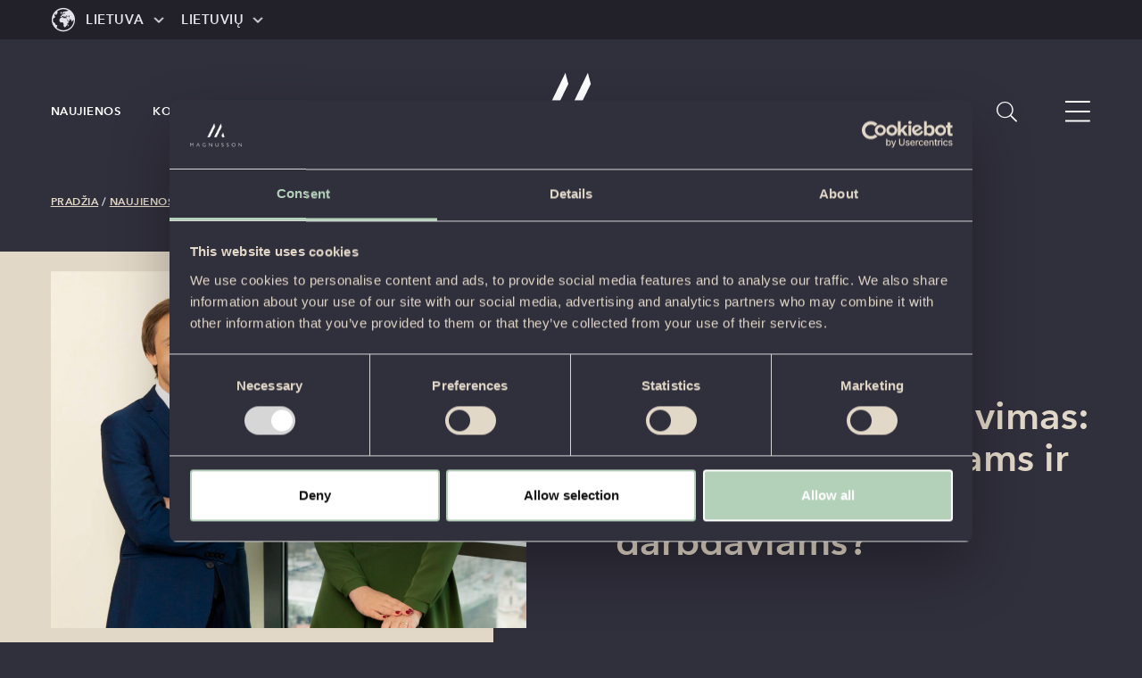

--- FILE ---
content_type: text/html; charset=UTF-8
request_url: https://www.magnussonlaw.com/lt/2021/03/23/imones-dalies-pardavimas-ko-tiketis-darbuotojams-ir-kaip-pasiruosti-darbdaviams/
body_size: 12315
content:
<!doctype html>
<html lang="lt-LT">

  <head>
  <meta charset="utf-8">
  <meta http-equiv="x-ua-compatible" content="ie=edge">
  <meta name="viewport" content="width=device-width, initial-scale=1, shrink-to-fit=no">
  <meta name='robots' content='index, follow, max-image-preview:large, max-snippet:-1, max-video-preview:-1' />
	<style>img:is([sizes="auto" i], [sizes^="auto," i]) { contain-intrinsic-size: 3000px 1500px }</style>
	
	<!-- This site is optimized with the Yoast SEO plugin v25.5 - https://yoast.com/wordpress/plugins/seo/ -->
	<title>Įmonės dalies pardavimas: ko tikėtis darbuotojams ir kaip pasiruošti darbdaviams? - Magnusson Lietuva</title>
	<meta name="description" content="Parduodant įmonės dalį jos darbuotojai po sandorio tampa perkančiosios bendrovės darbuotojais, tad įmonė privalo kuo aiškiau informuoti juos apie pokyčius." />
	<link rel="canonical" href="https://www.magnussonlaw.com/lt/2021/03/23/imones-dalies-pardavimas-ko-tiketis-darbuotojams-ir-kaip-pasiruosti-darbdaviams/" />
	<meta property="og:locale" content="lt_LT" />
	<meta property="og:type" content="article" />
	<meta property="og:title" content="Įmonės dalies pardavimas: ko tikėtis darbuotojams ir kaip pasiruošti darbdaviams? - Magnusson Lietuva" />
	<meta property="og:description" content="Parduodant įmonės dalį jos darbuotojai po sandorio tampa perkančiosios bendrovės darbuotojais, tad įmonė privalo kuo aiškiau informuoti juos apie pokyčius." />
	<meta property="og:url" content="https://www.magnussonlaw.com/lt/2021/03/23/imones-dalies-pardavimas-ko-tiketis-darbuotojams-ir-kaip-pasiruosti-darbdaviams/" />
	<meta property="og:site_name" content="Magnusson Lietuva" />
	<meta property="article:publisher" content="https://www.facebook.com/Magnusson-ir-partneriai-106039980964953/" />
	<meta property="article:published_time" content="2021-03-23T08:02:33+00:00" />
	<meta property="og:image" content="https://www.magnussonlaw.com/app/uploads/sites/6/2021/03/magnusson_danas_rimdeika_viktorija_dubovskiene-e1616486075372.jpg" />
	<meta property="og:image:width" content="1134" />
	<meta property="og:image:height" content="936" />
	<meta property="og:image:type" content="image/jpeg" />
	<meta name="author" content="Marketing Lithuania" />
	<meta name="twitter:card" content="summary_large_image" />
	<meta name="twitter:label1" content="Written by" />
	<meta name="twitter:data1" content="Marketing Lithuania" />
	<meta name="twitter:label2" content="Est. reading time" />
	<meta name="twitter:data2" content="3 minutės" />
	<script type="application/ld+json" class="yoast-schema-graph">{"@context":"https://schema.org","@graph":[{"@type":"WebPage","@id":"https://www.magnussonlaw.com/lt/2021/03/23/imones-dalies-pardavimas-ko-tiketis-darbuotojams-ir-kaip-pasiruosti-darbdaviams/","url":"https://www.magnussonlaw.com/lt/2021/03/23/imones-dalies-pardavimas-ko-tiketis-darbuotojams-ir-kaip-pasiruosti-darbdaviams/","name":"Įmonės dalies pardavimas: ko tikėtis darbuotojams ir kaip pasiruošti darbdaviams? - Magnusson Lietuva","isPartOf":{"@id":"https://www.magnussonlaw.com/lt/#website"},"primaryImageOfPage":{"@id":"https://www.magnussonlaw.com/lt/2021/03/23/imones-dalies-pardavimas-ko-tiketis-darbuotojams-ir-kaip-pasiruosti-darbdaviams/#primaryimage"},"image":{"@id":"https://www.magnussonlaw.com/lt/2021/03/23/imones-dalies-pardavimas-ko-tiketis-darbuotojams-ir-kaip-pasiruosti-darbdaviams/#primaryimage"},"thumbnailUrl":"https://www.magnussonlaw.com/app/uploads/sites/6/2021/03/magnusson_danas_rimdeika_viktorija_dubovskiene-e1616486075372.jpg","datePublished":"2021-03-23T08:02:33+00:00","author":{"@id":"https://www.magnussonlaw.com/lt/#/schema/person/b26da40de3381ae8f835c66223fb4252"},"description":"Parduodant įmonės dalį jos darbuotojai po sandorio tampa perkančiosios bendrovės darbuotojais, tad įmonė privalo kuo aiškiau informuoti juos apie pokyčius.","breadcrumb":{"@id":"https://www.magnussonlaw.com/lt/2021/03/23/imones-dalies-pardavimas-ko-tiketis-darbuotojams-ir-kaip-pasiruosti-darbdaviams/#breadcrumb"},"inLanguage":"lt-LT","potentialAction":[{"@type":"ReadAction","target":["https://www.magnussonlaw.com/lt/2021/03/23/imones-dalies-pardavimas-ko-tiketis-darbuotojams-ir-kaip-pasiruosti-darbdaviams/"]}]},{"@type":"ImageObject","inLanguage":"lt-LT","@id":"https://www.magnussonlaw.com/lt/2021/03/23/imones-dalies-pardavimas-ko-tiketis-darbuotojams-ir-kaip-pasiruosti-darbdaviams/#primaryimage","url":"https://www.magnussonlaw.com/app/uploads/sites/6/2021/03/magnusson_danas_rimdeika_viktorija_dubovskiene-e1616486075372.jpg","contentUrl":"https://www.magnussonlaw.com/app/uploads/sites/6/2021/03/magnusson_danas_rimdeika_viktorija_dubovskiene-e1616486075372.jpg","width":1134,"height":936},{"@type":"BreadcrumbList","@id":"https://www.magnussonlaw.com/lt/2021/03/23/imones-dalies-pardavimas-ko-tiketis-darbuotojams-ir-kaip-pasiruosti-darbdaviams/#breadcrumb","itemListElement":[{"@type":"ListItem","position":1,"name":"Pradžia","item":"https://www.magnussonlaw.com/lt/"},{"@type":"ListItem","position":2,"name":"Naujienos","item":"https://www.magnussonlaw.com/lt/naujienos/"},{"@type":"ListItem","position":3,"name":"Eksperto komentaras","item":"https://www.magnussonlaw.com/lt/naujienos/?news-category=eksperto-komentaras"},{"@type":"ListItem","position":4,"name":"Įmonės dalies pardavimas: ko tikėtis darbuotojams ir kaip pasiruošti darbdaviams?"}]},{"@type":"WebSite","@id":"https://www.magnussonlaw.com/lt/#website","url":"https://www.magnussonlaw.com/lt/","name":"Magnusson Lietuva","description":"Tarptautinė advokatų kontora","potentialAction":[{"@type":"SearchAction","target":{"@type":"EntryPoint","urlTemplate":"https://www.magnussonlaw.com/lt/?s={search_term_string}"},"query-input":{"@type":"PropertyValueSpecification","valueRequired":true,"valueName":"search_term_string"}}],"inLanguage":"lt-LT"},{"@type":"Person","@id":"https://www.magnussonlaw.com/lt/#/schema/person/b26da40de3381ae8f835c66223fb4252","name":"Marketing Lithuania","url":"https://www.magnussonlaw.com/lt/author/gerdapranaitye/"}]}</script>
	<!-- / Yoast SEO plugin. -->


<style id='classic-theme-styles-inline-css' type='text/css'>
/*! This file is auto-generated */
.wp-block-button__link{color:#fff;background-color:#32373c;border-radius:9999px;box-shadow:none;text-decoration:none;padding:calc(.667em + 2px) calc(1.333em + 2px);font-size:1.125em}.wp-block-file__button{background:#32373c;color:#fff;text-decoration:none}
</style>
<style id='global-styles-inline-css' type='text/css'>
:root{--wp--preset--aspect-ratio--square: 1;--wp--preset--aspect-ratio--4-3: 4/3;--wp--preset--aspect-ratio--3-4: 3/4;--wp--preset--aspect-ratio--3-2: 3/2;--wp--preset--aspect-ratio--2-3: 2/3;--wp--preset--aspect-ratio--16-9: 16/9;--wp--preset--aspect-ratio--9-16: 9/16;--wp--preset--color--black: #000000;--wp--preset--color--cyan-bluish-gray: #abb8c3;--wp--preset--color--white: #ffffff;--wp--preset--color--pale-pink: #f78da7;--wp--preset--color--vivid-red: #cf2e2e;--wp--preset--color--luminous-vivid-orange: #ff6900;--wp--preset--color--luminous-vivid-amber: #fcb900;--wp--preset--color--light-green-cyan: #7bdcb5;--wp--preset--color--vivid-green-cyan: #00d084;--wp--preset--color--pale-cyan-blue: #8ed1fc;--wp--preset--color--vivid-cyan-blue: #0693e3;--wp--preset--color--vivid-purple: #9b51e0;--wp--preset--gradient--vivid-cyan-blue-to-vivid-purple: linear-gradient(135deg,rgba(6,147,227,1) 0%,rgb(155,81,224) 100%);--wp--preset--gradient--light-green-cyan-to-vivid-green-cyan: linear-gradient(135deg,rgb(122,220,180) 0%,rgb(0,208,130) 100%);--wp--preset--gradient--luminous-vivid-amber-to-luminous-vivid-orange: linear-gradient(135deg,rgba(252,185,0,1) 0%,rgba(255,105,0,1) 100%);--wp--preset--gradient--luminous-vivid-orange-to-vivid-red: linear-gradient(135deg,rgba(255,105,0,1) 0%,rgb(207,46,46) 100%);--wp--preset--gradient--very-light-gray-to-cyan-bluish-gray: linear-gradient(135deg,rgb(238,238,238) 0%,rgb(169,184,195) 100%);--wp--preset--gradient--cool-to-warm-spectrum: linear-gradient(135deg,rgb(74,234,220) 0%,rgb(151,120,209) 20%,rgb(207,42,186) 40%,rgb(238,44,130) 60%,rgb(251,105,98) 80%,rgb(254,248,76) 100%);--wp--preset--gradient--blush-light-purple: linear-gradient(135deg,rgb(255,206,236) 0%,rgb(152,150,240) 100%);--wp--preset--gradient--blush-bordeaux: linear-gradient(135deg,rgb(254,205,165) 0%,rgb(254,45,45) 50%,rgb(107,0,62) 100%);--wp--preset--gradient--luminous-dusk: linear-gradient(135deg,rgb(255,203,112) 0%,rgb(199,81,192) 50%,rgb(65,88,208) 100%);--wp--preset--gradient--pale-ocean: linear-gradient(135deg,rgb(255,245,203) 0%,rgb(182,227,212) 50%,rgb(51,167,181) 100%);--wp--preset--gradient--electric-grass: linear-gradient(135deg,rgb(202,248,128) 0%,rgb(113,206,126) 100%);--wp--preset--gradient--midnight: linear-gradient(135deg,rgb(2,3,129) 0%,rgb(40,116,252) 100%);--wp--preset--font-size--small: 13px;--wp--preset--font-size--medium: 20px;--wp--preset--font-size--large: 36px;--wp--preset--font-size--x-large: 42px;--wp--preset--spacing--20: 0.44rem;--wp--preset--spacing--30: 0.67rem;--wp--preset--spacing--40: 1rem;--wp--preset--spacing--50: 1.5rem;--wp--preset--spacing--60: 2.25rem;--wp--preset--spacing--70: 3.38rem;--wp--preset--spacing--80: 5.06rem;--wp--preset--shadow--natural: 6px 6px 9px rgba(0, 0, 0, 0.2);--wp--preset--shadow--deep: 12px 12px 50px rgba(0, 0, 0, 0.4);--wp--preset--shadow--sharp: 6px 6px 0px rgba(0, 0, 0, 0.2);--wp--preset--shadow--outlined: 6px 6px 0px -3px rgba(255, 255, 255, 1), 6px 6px rgba(0, 0, 0, 1);--wp--preset--shadow--crisp: 6px 6px 0px rgba(0, 0, 0, 1);}:where(.is-layout-flex){gap: 0.5em;}:where(.is-layout-grid){gap: 0.5em;}body .is-layout-flex{display: flex;}.is-layout-flex{flex-wrap: wrap;align-items: center;}.is-layout-flex > :is(*, div){margin: 0;}body .is-layout-grid{display: grid;}.is-layout-grid > :is(*, div){margin: 0;}:where(.wp-block-columns.is-layout-flex){gap: 2em;}:where(.wp-block-columns.is-layout-grid){gap: 2em;}:where(.wp-block-post-template.is-layout-flex){gap: 1.25em;}:where(.wp-block-post-template.is-layout-grid){gap: 1.25em;}.has-black-color{color: var(--wp--preset--color--black) !important;}.has-cyan-bluish-gray-color{color: var(--wp--preset--color--cyan-bluish-gray) !important;}.has-white-color{color: var(--wp--preset--color--white) !important;}.has-pale-pink-color{color: var(--wp--preset--color--pale-pink) !important;}.has-vivid-red-color{color: var(--wp--preset--color--vivid-red) !important;}.has-luminous-vivid-orange-color{color: var(--wp--preset--color--luminous-vivid-orange) !important;}.has-luminous-vivid-amber-color{color: var(--wp--preset--color--luminous-vivid-amber) !important;}.has-light-green-cyan-color{color: var(--wp--preset--color--light-green-cyan) !important;}.has-vivid-green-cyan-color{color: var(--wp--preset--color--vivid-green-cyan) !important;}.has-pale-cyan-blue-color{color: var(--wp--preset--color--pale-cyan-blue) !important;}.has-vivid-cyan-blue-color{color: var(--wp--preset--color--vivid-cyan-blue) !important;}.has-vivid-purple-color{color: var(--wp--preset--color--vivid-purple) !important;}.has-black-background-color{background-color: var(--wp--preset--color--black) !important;}.has-cyan-bluish-gray-background-color{background-color: var(--wp--preset--color--cyan-bluish-gray) !important;}.has-white-background-color{background-color: var(--wp--preset--color--white) !important;}.has-pale-pink-background-color{background-color: var(--wp--preset--color--pale-pink) !important;}.has-vivid-red-background-color{background-color: var(--wp--preset--color--vivid-red) !important;}.has-luminous-vivid-orange-background-color{background-color: var(--wp--preset--color--luminous-vivid-orange) !important;}.has-luminous-vivid-amber-background-color{background-color: var(--wp--preset--color--luminous-vivid-amber) !important;}.has-light-green-cyan-background-color{background-color: var(--wp--preset--color--light-green-cyan) !important;}.has-vivid-green-cyan-background-color{background-color: var(--wp--preset--color--vivid-green-cyan) !important;}.has-pale-cyan-blue-background-color{background-color: var(--wp--preset--color--pale-cyan-blue) !important;}.has-vivid-cyan-blue-background-color{background-color: var(--wp--preset--color--vivid-cyan-blue) !important;}.has-vivid-purple-background-color{background-color: var(--wp--preset--color--vivid-purple) !important;}.has-black-border-color{border-color: var(--wp--preset--color--black) !important;}.has-cyan-bluish-gray-border-color{border-color: var(--wp--preset--color--cyan-bluish-gray) !important;}.has-white-border-color{border-color: var(--wp--preset--color--white) !important;}.has-pale-pink-border-color{border-color: var(--wp--preset--color--pale-pink) !important;}.has-vivid-red-border-color{border-color: var(--wp--preset--color--vivid-red) !important;}.has-luminous-vivid-orange-border-color{border-color: var(--wp--preset--color--luminous-vivid-orange) !important;}.has-luminous-vivid-amber-border-color{border-color: var(--wp--preset--color--luminous-vivid-amber) !important;}.has-light-green-cyan-border-color{border-color: var(--wp--preset--color--light-green-cyan) !important;}.has-vivid-green-cyan-border-color{border-color: var(--wp--preset--color--vivid-green-cyan) !important;}.has-pale-cyan-blue-border-color{border-color: var(--wp--preset--color--pale-cyan-blue) !important;}.has-vivid-cyan-blue-border-color{border-color: var(--wp--preset--color--vivid-cyan-blue) !important;}.has-vivid-purple-border-color{border-color: var(--wp--preset--color--vivid-purple) !important;}.has-vivid-cyan-blue-to-vivid-purple-gradient-background{background: var(--wp--preset--gradient--vivid-cyan-blue-to-vivid-purple) !important;}.has-light-green-cyan-to-vivid-green-cyan-gradient-background{background: var(--wp--preset--gradient--light-green-cyan-to-vivid-green-cyan) !important;}.has-luminous-vivid-amber-to-luminous-vivid-orange-gradient-background{background: var(--wp--preset--gradient--luminous-vivid-amber-to-luminous-vivid-orange) !important;}.has-luminous-vivid-orange-to-vivid-red-gradient-background{background: var(--wp--preset--gradient--luminous-vivid-orange-to-vivid-red) !important;}.has-very-light-gray-to-cyan-bluish-gray-gradient-background{background: var(--wp--preset--gradient--very-light-gray-to-cyan-bluish-gray) !important;}.has-cool-to-warm-spectrum-gradient-background{background: var(--wp--preset--gradient--cool-to-warm-spectrum) !important;}.has-blush-light-purple-gradient-background{background: var(--wp--preset--gradient--blush-light-purple) !important;}.has-blush-bordeaux-gradient-background{background: var(--wp--preset--gradient--blush-bordeaux) !important;}.has-luminous-dusk-gradient-background{background: var(--wp--preset--gradient--luminous-dusk) !important;}.has-pale-ocean-gradient-background{background: var(--wp--preset--gradient--pale-ocean) !important;}.has-electric-grass-gradient-background{background: var(--wp--preset--gradient--electric-grass) !important;}.has-midnight-gradient-background{background: var(--wp--preset--gradient--midnight) !important;}.has-small-font-size{font-size: var(--wp--preset--font-size--small) !important;}.has-medium-font-size{font-size: var(--wp--preset--font-size--medium) !important;}.has-large-font-size{font-size: var(--wp--preset--font-size--large) !important;}.has-x-large-font-size{font-size: var(--wp--preset--font-size--x-large) !important;}
:where(.wp-block-post-template.is-layout-flex){gap: 1.25em;}:where(.wp-block-post-template.is-layout-grid){gap: 1.25em;}
:where(.wp-block-columns.is-layout-flex){gap: 2em;}:where(.wp-block-columns.is-layout-grid){gap: 2em;}
:root :where(.wp-block-pullquote){font-size: 1.5em;line-height: 1.6;}
</style>
<link rel='stylesheet' id='sage/main.css-css' href='https://www.magnussonlaw.com/app/themes/magnussonlaw/dist/styles/main_5a0c7f91.css' type='text/css' media='all' />
<link rel="EditURI" type="application/rsd+xml" title="RSD" href="https://www.magnussonlaw.com/lt/xmlrpc.php?rsd" />

<link rel="alternate" title="oEmbed (JSON)" type="application/json+oembed" href="https://www.magnussonlaw.com/lt/wp-json/oembed/1.0/embed?url=https%3A%2F%2Fwww.magnussonlaw.com%2Flt%2F2021%2F03%2F23%2Fimones-dalies-pardavimas-ko-tiketis-darbuotojams-ir-kaip-pasiruosti-darbdaviams%2F" />
<link rel="alternate" title="oEmbed (XML)" type="text/xml+oembed" href="https://www.magnussonlaw.com/lt/wp-json/oembed/1.0/embed?url=https%3A%2F%2Fwww.magnussonlaw.com%2Flt%2F2021%2F03%2F23%2Fimones-dalies-pardavimas-ko-tiketis-darbuotojams-ir-kaip-pasiruosti-darbdaviams%2F&#038;format=xml" />
<link rel="apple-touch-icon" sizes="180x180" href="https://www.magnussonlaw.com/app/themes/magnussonlaw/dist/images/favicons/apple-touch-icon_9212a89e.png">
<link rel="icon" type="image/png" sizes="32x32" href="https://www.magnussonlaw.com/app/themes/magnussonlaw/dist/images/favicons/favicon-32x32_e86ea49a.png">
<link rel="icon" type="image/png" sizes="16x16" href="https://www.magnussonlaw.com/app/themes/magnussonlaw/dist/images/favicons/favicon-16x16_354f9ef9.png">
<link rel="manifest" href="https://www.magnussonlaw.com/app/themes/magnussonlaw/dist/images/favicons/site_053100cb.webmanifest">
<link rel="mask-icon" href="https://www.magnussonlaw.com/app/themes/magnussonlaw/dist/images/favicons/safari-pinned-tab.svg" color="#302f3c">
<meta name="msapplication-TileColor" content="#302f3c">
<meta name="theme-color" content="#302f3c">
    <style>
        body {
            opacity: 0;
            background-color: #302f3c;
        }
    </style>
    <!-- Google Tag Manager -->
<script>(function(w,d,s,l,i){w[l]=w[l]||[];w[l].push({'gtm.start':
new Date().getTime(),event:'gtm.js'});var f=d.getElementsByTagName(s)[0],
j=d.createElement(s),dl=l!='dataLayer'?'&l='+l:'';j.async=true;j.src=
'https://www.googletagmanager.com/gtm.js?id='+i+dl;f.parentNode.insertBefore(j,f);
})(window,document,'script','dataLayer','GTM-NWG7K83');</script>
<!-- End Google Tag Manager --></head>

  <body class="wp-singular post-template-default single single-post postid-730 single-format-standard wp-theme-magnussonlawresources imones-dalies-pardavimas-ko-tiketis-darbuotojams-ir-kaip-pasiruosti-darbdaviams language-lt has-top-bar app-data index-data singular-data single-data single-post-data single-post-imones-dalies-pardavimas-ko-tiketis-darbuotojams-ir-kaip-pasiruosti-darbdaviams-data">

    
    <header class="site-header">
  <div class="top-bar">
  <div class="top-bar-inner">
    <div class="container-fluid container-fluid--max-width h-100">
      <div class="row h-100">
        <div class="col-12 h-100 d-flex align-items-center">

          <button class="top-bar-btn top-bar-btn-country js-top-bar-btn" data-type="country">
            Lietuva
          </button>

                      <button class="top-bar-btn top-bar-btn-language js-top-bar-btn" data-type="language">
              Lietuvių
            </button>
          
        </div>
      </div>
    </div>
  </div>

  <div class="top-bar-list top-bar-list-country">
  <div class="container-fluid container-fluid--max-width">
    <div class="row">
              <div class="col-12 col-sm-6 col-xl-4">
          <a
            href="https://www.magnussonlaw.com/"
            title="Global"
            class="h3"
            >
            Global
          </a>
        </div>
              <div class="col-12 col-sm-6 col-xl-4">
          <a
            href="https://www.magnussonlaw.com/dk/"
            title="Denmark"
            class="h3"
            >
            Denmark
          </a>
        </div>
              <div class="col-12 col-sm-6 col-xl-4">
          <a
            href="https://www.magnussonlaw.com/ee/"
            title="Estonia"
            class="h3"
            >
            Estonia
          </a>
        </div>
              <div class="col-12 col-sm-6 col-xl-4">
          <a
            href="https://www.magnussonlaw.com/fi/"
            title="Finland"
            class="h3"
            >
            Finland
          </a>
        </div>
              <div class="col-12 col-sm-6 col-xl-4">
          <a
            href="https://www.magnussonlaw.com/lt/"
            title="Lithuania"
            class="h3 current"
            >
            Lithuania
          </a>
        </div>
              <div class="col-12 col-sm-6 col-xl-4">
          <a
            href="https://www.magnussonlaw.com/lv/"
            title="Latvia"
            class="h3"
            >
            Latvia
          </a>
        </div>
              <div class="col-12 col-sm-6 col-xl-4">
          <a
            href="https://www.magnussonlaw.com/se/"
            title="Sweden"
            class="h3"
            >
            Sweden
          </a>
        </div>
          </div>
  </div>
</div>
  <div class="top-bar-list top-bar-list-language">
  <div class="container-fluid container-fluid--max-width">
    <div class="row">
              <div class="col-12 col-sm-6 col-xl-4">
          <a
            href="https://www.magnussonlaw.com/lt/2021/03/23/imones-dalies-pardavimas-ko-tiketis-darbuotojams-ir-kaip-pasiruosti-darbdaviams/"
            title="Lietuvių"
            class="h3 current"
            >
            Lietuvių
          </a>
        </div>
              <div class="col-12 col-sm-6 col-xl-4">
          <a
            href="https://www.magnussonlaw.com/lt/en/start/"
            title="English"
            class="h3"
            >
            English
          </a>
        </div>
          </div>
  </div>
</div>

</div>

  <div class="site-header-inner">
    <div class="container-fluid container-fluid--max-width h-100">
      <div class="row h-100 align-items-center">
        <div class="col-3 col-xl-5 d-print-none">

          <nav class="nav-dropdown nav-dropdown-primary d-none d-xl-inline-block"><ul id="menu-top-left-lt" class=""><li id="menu-item-434" class="menu-item menu-item-type-post_type menu-item-object-page current_page_parent menu-item-434 menu-item-level-0"><a href="https://www.magnussonlaw.com/lt/naujienos/">Naujienos</a></li>
<li id="menu-item-795" class="menu-item menu-item-type-post_type menu-item-object-page menu-item-795 menu-item-level-0"><a href="https://www.magnussonlaw.com/lt/komanda/">Komanda</a></li>
<li id="menu-item-321" class="menu-item menu-item-type-post_type menu-item-object-page menu-item-321 menu-item-level-0"><a href="https://www.magnussonlaw.com/lt/praktikos-sritys/">Praktikos sritys</a></li>
</ul></nav>

          <button class="site-header-btn icon-search d-block d-sm-none js-search-btn"></button>
        </div>
        <div class="col-6 col-xl-2 d-flex mx-auto align-items-center justify-content-center">

          <a
    href="https://www.magnussonlaw.com/lt/"
    title="Magnusson Lietuva"
    class="site-logo-link">
    <svg xmlns="http://www.w3.org/2000/svg" width="300" height="145" viewBox="0 0 161 78">
  <path style="stroke:none;fill-rule:nonzero;fill:#fff;fill-opacity:1" d="m7.766 69.703 4.039-4.965h.832V75.43h-.832v-9.48l-4.047 5-4.063-5v9.48h-.82V64.738h.82ZM27.078 64.664l4.918 10.766h-.863l-1.684-3.696h-5.203l-1.68 3.696h-.863l4.922-10.766Zm2.059 6.383-2.29-5.035-2.288 5.035ZM49.207 65.512v.937c-1.258-.719-2.512-1.082-3.77-1.082-1.343 0-2.464.45-3.359 1.348-.894.898-1.336 2.023-1.336 3.375 0 1.347.442 2.472 1.32 3.37.883.895 2.086 1.345 3.602 1.345 1.098 0 2.07-.22 2.918-.657v-2.886h-2.246v-.692h3.078v4.094c-1.254.606-2.516.906-3.777.906-1.653 0-3.028-.527-4.133-1.578-1.106-1.055-1.656-2.36-1.656-3.933 0-1.575.539-2.864 1.625-3.899 1.086-1.039 2.445-1.558 4.086-1.558 1.117 0 2.332.304 3.648.91ZM68.898 64.738V75.43h-.68l-8.09-9.344v9.344h-.82V64.738h.696l8.074 9.348v-9.348ZM86.996 64.738h.824v5.832c0 1.598-.414 2.828-1.242 3.7-.828.867-1.898 1.3-3.215 1.3-1.312 0-2.379-.43-3.207-1.285-.828-.86-1.238-2.031-1.238-3.523v-6.024h.832v5.992c0 1.278.336 2.274 1.004 2.993.676.718 1.547 1.082 2.61 1.082 1.066 0 1.952-.368 2.624-1.09.672-.727 1.008-1.762 1.008-3.098ZM102.844 65.273v.915c-.922-.551-1.719-.82-2.383-.82-.668 0-1.176.195-1.602.585-.433.39-.644.871-.644 1.45 0 .413.125.784.379 1.117.254.332.785.648 1.594.957.808.304 1.394.562 1.769.765.367.203.68.5.941.887.258.387.387.894.387 1.508 0 .824-.297 1.515-.894 2.082-.602.566-1.332.851-2.196.851-.86 0-1.793-.312-2.726-.933v-.973c1.031.762 1.926 1.14 2.68 1.14.628 0 1.163-.206 1.597-.617.434-.41.649-.917.649-1.515 0-.453-.133-.86-.403-1.227-.27-.363-.816-.707-1.637-1.023-.82-.317-1.41-.57-1.765-.766a2.577 2.577 0 0 1-.895-.828c-.246-.36-.37-.82-.37-1.387 0-.789.3-1.457.898-2.011.601-.555 1.32-.828 2.164-.828.843 0 1.648.226 2.46.671ZM117.965 65.273v.915c-.926-.551-1.719-.82-2.387-.82-.664 0-1.172.195-1.601.585-.43.39-.645.871-.645 1.45 0 .413.129.784.383 1.117.254.332.781.648 1.59.957.808.304 1.398.562 1.765.765.371.203.688.5.946.887.257.387.39.894.39 1.508 0 .824-.3 1.515-.898 2.082-.598.566-1.332.851-2.195.851-.864 0-1.79-.312-2.727-.933v-.973c1.031.762 1.926 1.14 2.684 1.14.628 0 1.16-.206 1.593-.617.438-.41.653-.917.653-1.515 0-.453-.133-.86-.403-1.227-.27-.363-.816-.707-1.636-1.023-.82-.317-1.41-.57-1.766-.766a2.622 2.622 0 0 1-.898-.828c-.247-.36-.368-.82-.368-1.387 0-.789.301-1.457.899-2.011.597-.555 1.316-.828 2.164-.828.844 0 1.644.226 2.457.671ZM133.254 64.605c1.574 0 2.91.532 4.004 1.59 1.094 1.067 1.64 2.364 1.64 3.895 0 1.527-.546 2.82-1.64 3.883-1.094 1.062-2.43 1.597-4.004 1.597-1.57 0-2.895-.535-3.984-1.597-1.09-1.063-1.633-2.356-1.633-3.883 0-1.531.543-2.828 1.633-3.895 1.09-1.058 2.414-1.59 3.984-1.59Zm.031 10.2c1.324 0 2.442-.453 3.356-1.364.91-.91 1.363-2.027 1.363-3.351 0-1.32-.453-2.442-1.363-3.356-.914-.91-2.032-1.363-3.356-1.363-1.324 0-2.457.453-3.379 1.363-.922.91-1.379 2.028-1.379 3.356 0 1.328.457 2.441 1.38 3.351.921.91 2.046 1.364 3.378 1.364ZM157.57 64.738V75.43h-.675l-8.09-9.344v9.344h-.82V64.738h.695l8.07 9.348v-9.348ZM75.102 4.52 54.719 46.469l7.324.008 15.691-32.075ZM101.777 32.055l-4.406 9.011 1.457 5.41h6.852ZM95.11 4.52 74.73 46.469l7.325.008 15.687-32.075Zm0 0"/>
</svg>
</a>

        </div>
        <div class="col-3 col-xl-5 d-flex d-print-none align-items-center justify-content-end">

          <nav class="nav-dropdown nav-dropdown-secondary d-none d-xl-inline-block"><ul id="menu-top-right-lt" class=""><li id="menu-item-431" class="menu-item menu-item-type-post_type menu-item-object-page menu-item-431 menu-item-level-0"><a href="https://www.magnussonlaw.com/lt/kontaktai/">Kontaktai</a></li>
</ul></nav>

          <button class="site-header-btn icon-search d-none d-sm-block js-search-btn"></button>
          <button class="site-header-btn off-canvas-btn icon-burgermenu js-off-canvas-btn"></button>

        </div>
      </div>
    </div>
  </div>
</header>

<div class="overlay js-overlay"></div>

<div class="off-canvas">
  <button class="off-canvas-btn-close icon-close-burgermenu js-off-canvas-btn"></button>
  <div class="off-canvas-inner">
    
    <nav class="d-xl-none nav-off-canvas"><ul id="menu-top-left-lt-1" class=""><li class="menu-item menu-item-type-post_type menu-item-object-page current_page_parent menu-item-434 menu-item-level-0"><a href="https://www.magnussonlaw.com/lt/naujienos/">Naujienos</a></li>
<li class="menu-item menu-item-type-post_type menu-item-object-page menu-item-795 menu-item-level-0"><a href="https://www.magnussonlaw.com/lt/komanda/">Komanda</a></li>
<li class="menu-item menu-item-type-post_type menu-item-object-page menu-item-321 menu-item-level-0"><a href="https://www.magnussonlaw.com/lt/praktikos-sritys/">Praktikos sritys</a></li>
</ul></nav>

    <nav class="d-xl-none nav-off-canvas"><ul id="menu-top-right-lt-1" class=""><li class="menu-item menu-item-type-post_type menu-item-object-page menu-item-431 menu-item-level-0"><a href="https://www.magnussonlaw.com/lt/kontaktai/">Kontaktai</a></li>
</ul></nav>

    <nav class="nav-off-canvas nav-off-canvas-primary"><ul id="menu-expand-menu-lt" class=""><li id="menu-item-450" class="menu-item menu-item-type-post_type menu-item-object-page menu-item-home menu-item-450 menu-item-level-0"><a href="https://www.magnussonlaw.com/lt/">Pradinis puslapis</a></li>
<li id="menu-item-990" class="menu-item menu-item-type-post_type menu-item-object-page menu-item-990 menu-item-level-0"><a href="https://www.magnussonlaw.com/lt/tarptautinis-ivertinimas/">Tarptautinis įvertinimas</a></li>
<li id="menu-item-935" class="menu-item menu-item-type-post_type menu-item-object-page menu-item-935 menu-item-level-0"><a href="https://www.magnussonlaw.com/lt/asmens-duomenu-tvarkymas/">Asmens duomenų tvarkymas</a></li>
</ul></nav>

    <nav class="nav-off-canvas-footer"><ul id="menu-footer-lt" class=""><li id="menu-item-493" class="menu-item menu-item-type-post_type menu-item-object-page menu-item-493 menu-item-level-0"><a href="https://www.magnussonlaw.com/lt/privatumo-politika/">Privatumo politika</a></li>
<li id="menu-item-496" class="menu-item menu-item-type-post_type menu-item-object-page menu-item-496 menu-item-level-0"><a href="https://www.magnussonlaw.com/lt/slapuku-politika/">Pranešimas apie slapukus</a></li>
</ul></nav>

    <div class="off-canvas-social">
      <a href="https://www.linkedin.com/company/magnusson-lietuva/" class="icon-linkedin" target="_blank" rel="noopener noreferrer"></a>
      <a href="https://www.facebook.com/MagnussonLietuva" class="icon-facebook" target="_blank" rel="noopener noreferrer"></a>
  </div>

  </div>
</div>
<form class="header-search js-overlay" method="get" action="https://www.magnussonlaw.com/lt/">
  <div class="container-fluid container-fluid--max-width js-overlay">
    <div class="row js-overlay">
      <div class="col-12 d-flex justify-content-end js-overlay">
        <div class="header-search-inner">
          <a href="#" class="header-search-close icon-close-burgermenu js-overlay"></a>
          <input type="search" name="s" required placeholder="What are you looking for?">
          <button type="submit" value="submit" class="btn btn-primary d-flex align-items-center justify-content-center w-100">
            <i class="icon-search"></i>
            Search
          </button>
        </div>
      </div>
    </div>
  </div>
</form>

    <section class="breadcrumbs">
    <div class="container-fluid container-fluid--max-width">
      <div class="row">
        <div class="col-12">
          <span><span><a href="https://www.magnussonlaw.com/lt/">Pradžia</a></span> / <span><a href="https://www.magnussonlaw.com/lt/naujienos/">Naujienos</a></span> / <span><a href="https://www.magnussonlaw.com/lt/naujienos/?news-category=eksperto-komentaras">Eksperto komentaras</a></span> / <span class="breadcrumb_last" aria-current="page">Įmonės dalies pardavimas: ko tikėtis darbuotojams ir kaip pasiruošti darbdaviams?</span></span>        </div>
      </div>
    </div>
  </section>

    
  <article class="component-single-post pt-0">
  <section class="component-sticky-post pb-3 pb-sm-4">
  <div class="container-fluid container-fluid--max-width">
    <div class="row align-items-center justify-content-center">
      <div class="col-12 col-sm-10 col-lg-6 order-lg-2 sticky-post-content entry-content">
        <div class="sticky-post-content-inner">
          <div class="preamble mb-1 mb-md-2 post-meta"><a href="https://www.magnussonlaw.com/lt/naujienos/?news-category=eksperto-komentaras" rel="tag">Eksperto komentaras</a></div>
          <h1 class="h3">Įmonės dalies pardavimas: ko tikėtis darbuotojams ir kaip pasiruošti darbdaviams?</h1>
        </div>
      </div>
      <div class="col-12 col-lg-6 entry-content">
        <figure class="sticky-post-image rellax" data-rellax-speed="0.5" data-rellax-percentage="0">
          <img width="1024" height="845" class="img-fluid lazyload" alt="" decoding="async" data-src="https://www.magnussonlaw.com/app/uploads/sites/6/2021/03/magnusson_danas_rimdeika_viktorija_dubovskiene-e1616486075372-1024x845.jpg" data-srcset="https://www.magnussonlaw.com/app/uploads/sites/6/2021/03/magnusson_danas_rimdeika_viktorija_dubovskiene-e1616486075372-1024x845.jpg 1024w, https://www.magnussonlaw.com/app/uploads/sites/6/2021/03/magnusson_danas_rimdeika_viktorija_dubovskiene-e1616486075372-300x248.jpg 300w, https://www.magnussonlaw.com/app/uploads/sites/6/2021/03/magnusson_danas_rimdeika_viktorija_dubovskiene-e1616486075372-768x634.jpg 768w, https://www.magnussonlaw.com/app/uploads/sites/6/2021/03/magnusson_danas_rimdeika_viktorija_dubovskiene-e1616486075372.jpg 1134w" data-sizes="(max-width: 1024px) 100vw, 1024px" />
        </figure>
        <div class="sticky-post-image-bg"></div>
      </div>
    </div>
  </div>
</section>

  <section class="component-single-post post-single">
    <div class="container-fluid container-fluid--max-width">
      <div class="row justify-content-center">
        <div class="col-12 col-sm-10 col-lg-6 mx-sm-auto">
                      <div class="mb-3 post-meta meta-small semi-trans">
              23 March 2021
            </div>
                    <div class="entry-content"><p><strong>Pandemijos metu sunkumus patiriantys verslai imasi visų teisėtų priemonių, kad galėtų tęsti savo veiklą. Viena jų – įmonės dalies pardavimas. Nors Lietuvoje tokia praktika nedažna, pandemija atskleidė jos privalumus: įmonės tokių sandorių pagalba gali išvengti reorganizacijos, o jų darbuotojai išsaugo darbo vietas. </strong></p>
<p>„Parduodant įmonės dalį kaip turtinį kompleksą, viena iš pagrindinių sandorio dalių yra jos darbuotojai, kurie sandoriui įvykus tampa perkančiosios bendrovės darbuotojais. Dažnai derybų metu tariamasi dėl sandorio vertės, atsirandančių pareiškimų ir garantijų, šalių atsakomybės už įsipareigojimų nevykdymą ir panašiai. Tačiau, nereikėtų pamiršti, kad sėkmingai įmonės veiklai labai svarbūs ir darbuotojai, todėl dar iki sandorio sudarymo privalo būti išspręsti su jais susiję klausimai bei atliktos reikiamos procedūros“, – sako Magnusson Lietuva vyresnysis teisininkas Danas Rimdeika.</p>
<h6>Darbdavio pareiga – kuo aiškiau informuoti</h6>
<p>Visapusiškas darbuotojų informavimas apie įvyksiantį sandorį, jų teises bei tolesnes perspektyvas ne tik garantuoja darbuotojams tęstinius darbo santykius bei stabilumą, bet ir didina jų pasitikėjimą darbdaviu. Pačiai įmonei tai leidžia sudėtingą etapą išgyventi su kuo mažiau chaoso ir papildomų rūpesčių.</p>
<p>D. Rimdeika sako, kad senajam darbdaviui (įmonės dalies perdavėjui) labai svarbu išsiaiškinti ir žinoti viską apie tai, kas įvyks su jo darbuotojais, kai įmonės dalis bus parduota, kad galėtų darbuotojus tinkamai informuoti apie laukiančius pokyčius.</p>
<p>Lietuvos Respublikos darbo kodeksas nurodo, kad senasis darbdavys, likus ne mažiau kaip 10 darbo dienų iki sandorio sudarymo, privalo apie jį raštu pranešti darbuotojams, nurodydamas perdavimo datą, teisinį pagrindą, ekonominius ir socialinius padarinius darbuotojams.</p>
<p>Šiame pranešime taip pat turi būti aiškiai nurodyta aplinkybė, jog darbuotojų darbo sąlygos po įmonės dalies pardavimo nesikeis, nes sandorio sudarymas nėra ir negali būti teisėta priežastis darbo santykių nutraukimui.</p>
<p>„Į tokį informavimą nederėtų žiūrėti vien kaip į formalumą, kadangi darbuotojai visada jautriai reaguoja į pokyčius, galinčius turėti įtakos jų darbui. Darbdaviai privalo kuo labiau apgalvoti ir kuo aiškiau bei detaliau informuoti darbuotojus apie jų tolesnius darbo santykius. Taip įmonės dalies ir darbuotojų perleidimo sandoris įvyks maksimaliai sklandžiai ir sukels mažiau galimų neigiamų pasekmių tolesnėje įmonės veikloje“, – akcentuoja D. Rimdeika.</p>
<h6>Darbuotojai turi dvi galimybes</h6>
<p>Kalbėdama apie įmonės dalies perdavimą iš darbuotojų perspektyvos, Magnusson Lietuva teisininkė Viktorija Dubovskienė teigia, jog dažnai darbuotojai ima jausti tam tikrą nesaugumo jausmą, pasikeičia jų emocinė būsena.</p>
<p>„Darbuotojams sunku įsivaizduoti, kokiomis darbo sąlygomis reikės dirbti po įmonės dalies perleidimo sandorio, ar bus dirbama su tais pačiais kolegomis, keisis ar nesikeis darbo vieta, ar ir kiek kolektyve bus naujų kolegų, galų gale, kas bus naujasis darbdavys ir kaip jis pozicionuojamas rinkoje. Todėl tik tikslus ir aiškus informacijos teikimas darbuotojams dar iki sandorio, padeda išvengti arba maksimaliai sumažinti įmonės emocinio mikroklimato pokyčius neigiama linkme“, – pabrėžia teisininkė.</p>
<p>Darbuotojams įmonės ar jos dalies pardavimas yra išskirtinės svarbos procesas dar ir dėl to, kad jie gali pasirinkti, ar tęsti darbo santykius pas naująjį darbdavį (įmonės dalies perėmėją), ar nesutikti su darbo santykių tęstinumu. Tai padaryti darbuotojas gali per 5 darbo dienas nuo pranešimo apie įvyksiantį įmonės dalies perdavimo sandorį gavimo.</p>
<p>V. Dubovskienė atkreipia dėmesį, kad jeigu darbuotojas raštu išreiškia nesutikimą dėl darbo santykių tęstinumo, senasis darbdavys turi teisę nutraukti darbo sutartį Darbo kodekso 57 straipsnyje nustatyta tvarka – darbdavio iniciatyva be darbuotojo kaltės. Darbo santykių nutraukimas šiuo pagrindu įpareigoja darbdavį darbuotojui sumokėti išeitinę išmoką, kuri apskaičiuojama atsižvelgiant į darbuotojo įmonėje išdirbtą laiką: jeigu darbo santykiai tęsėsi ilgiau negu vienerius metus, išmoka siekia du darbuotojo vidutinius darbo užmokesčius, jeigu trumpiau negu vienerius metus – išmoka bus pusė darbuotojo vidutinio darbo užmokesčio dydžio.</p>
<p>„Darbuotojui sutikus tęsti darbo santykius ir šį sutikimą išreiškus raštu, ankstesnis darbdavys (įmonės dalies perdavėjas) turi perduoti naujajam darbdaviui visus turimus darbuotojo asmens duomenis ir apie darbdavio pasikeitimą pranešti Valstybinio socialinio draudimo fondo valdybos teritoriniam skyriui. Naujasis darbdavys (įmonės dalies perėmėjas) ne vėliau kaip per 10 darbo dienų nuo darbo santykių perėmimo turi atlikti reikiamus darbo sutarčių pakeitimus ir juos pasirašyti su darbuotoju“, – sako pašnekovė.</p>
<p>Teisininkė pabrėžia, jog teisės aktai leidžia darbuotojui tam tikrus reikalavimus reikšti tiek buvusiam, tiek naujam darbdaviui, tad tinkamas procedūrų atlikimas ir kokybiškas sandorio sudarymas mažina ginčo riziką tiek įmonės dalies perdavėjo, tiek perėmėjo atžvilgiu.</p>
<p><em>Parengta pagal 2021-03-23 Magnusson Lietuva komentarą žiniasklaidai.</em></p>
<p>&nbsp;</p>
</div>

          <div class="mt-4">
  <a
    href="https://www.magnussonlaw.com/lt/naujienos/"
    class="btn btn-tertiary btn-wide"
    title="Go back to news list"
  >
    Go back to news list
  </a>
</div>
        </div>
      </div>
    </div>
  </section>

  <section class="component-people-list">
  <div class="container-fluid container-fluid--max-width">
    <div class="row">
      <div class="col-12">
        <header class="comp-header">
  	<h3 class="h4 text-uppercase">
		Contact me and learn more
	</h3>
</header>
      </div>
    </div>
    <div class="row">
      <article class="col-12 col-sm-6 col-md-4 col-xl-3 col-xxl-2-4 people-list-item">
  <div class="d-flex flex-column h-100 people-list-post-content">
    <header>
          <figure class="people-list-post-img">
        <img width="768" height="1152" class="img-fluid lazyload img-portrait" alt="" decoding="async" data-src="https://www.magnussonlaw.com/app/uploads/2020/12/magnusson-kaunas-2025-10-28-768x1152.jpeg" data-srcset="https://www.magnussonlaw.com/app/uploads/2020/12/magnusson-kaunas-2025-10-28-768x1152.jpeg 768w, https://www.magnussonlaw.com/app/uploads/2020/12/magnusson-kaunas-2025-10-28-200x300.jpeg 200w, https://www.magnussonlaw.com/app/uploads/2020/12/magnusson-kaunas-2025-10-28-683x1024.jpeg 683w, https://www.magnussonlaw.com/app/uploads/2020/12/magnusson-kaunas-2025-10-28-1024x1536.jpeg 1024w, https://www.magnussonlaw.com/app/uploads/2020/12/magnusson-kaunas-2025-10-28.jpeg 1280w" data-sizes="(max-width: 768px) 100vw, 768px" />
      </figure>
        </header>

    <div class="entry-content people-list-post-body">
      <h6>Paula Gavelytė</h6>

                        <p class="text-small font-weight-normal mb-1">Associate</p>
              
              <p class="text-small">
          
            <a
                href="https://www.magnussonlaw.com/lt/"
                title="Lithuania"
                target="_self"
            >
                Lithuania
            </a>
        </p>
      
              <p class="detail-text">Commercial, Dispute Resolution</p>
      
              <a
          class="d-block mb-2 meta-small"
          href="mailto:paula.gavelyte@magnussonlaw.com"
          title="Send me an email"
        >
          Send me an email
        </a>
      
              <a
          class="d-block mb-2 meta-small"
          href="tel:+370 37 308899"
          title="+370 37 308899"
        >
          +370 37 308899
        </a>
      
              <a
          class="d-block mb-2 meta-small"
          href="tel:+370 638 91108"
          title="+370 638 91108"
        >
          +370 638 91108
        </a>
      
    </div>
    <footer class="mt-auto people-list-post-footer">
      <a
        class="d-flex align-items-center mb-0 meta-small"
        href="https://www.magnussonlaw.com/people/paula-gavelyte/"
        title="See person info"
      >
        See person info
      </a>
    </footer>
  </div>
</article>
    </div>
  </div>
</section>

  <section class="component-slider position-relative bg-gun-powder d-print-none">
  <div class="container-fluid container-fluid--max-width position-relative component-slider-wrapper">
    <div class="row">
      <div class="col-12">
        <header class="comp-header">
  	<h3 class="h4 text-uppercase">
		More news
	</h3>
</header>
      </div>
    </div>
    <div class="row">
      <div class="col-12 col-xxl-11 ml-xxl-auto">
        <div class="swiper-container component-slider-container">
          <ul class="swiper-wrapper">
            <li class="swiper-slide h-100">
  <a
    class="d-flex flex-column w-100 h-100"
    href="https://www.magnussonlaw.com/lt/2025/12/10/milijonines-finansines-korekcijos-ar-imanoma-isvengti-brangiai-kainuojanciu-viesuju-pirkimu-klaidu/"
    title="Milijoninės finansinės korekcijos: ar įmanoma išvengti brangiai k..."
  >
    <header class="row mb-2">
      <div class="col-12 col-md-8">
        <figure class="post-list-image">
          <img width="768" height="585" class="img-fluid lazyload" alt="" decoding="async" data-src="https://www.magnussonlaw.com/app/uploads/sites/6/2025/12/vizualiukas-1209_-768x585.png" data-srcset="https://www.magnussonlaw.com/app/uploads/sites/6/2025/12/vizualiukas-1209_-768x585.png 768w, https://www.magnussonlaw.com/app/uploads/sites/6/2025/12/vizualiukas-1209_-300x228.png 300w, https://www.magnussonlaw.com/app/uploads/sites/6/2025/12/vizualiukas-1209_-1024x779.png 1024w, https://www.magnussonlaw.com/app/uploads/sites/6/2025/12/vizualiukas-1209_.png 1536w" data-sizes="(max-width: 768px) 100vw, 768px" />
        </figure>
      </div>
    </header>
    <div class="post-meta meta-small semi-trans">10 gruodžio 2025</div>
    <div class="post-meta meta-small semi-trans">Naujiena</div>
    <h5 class="post-list-heading">Milijoninės finansinės korekcijos: ar įmanoma išve...</h5>
    <p class="d-flex align-items-center mt-auto link-small icon-link-arrow">
      Read this article
    </p>
  </a>
</li>
<li class="swiper-slide h-100">
  <a
    class="d-flex flex-column w-100 h-100"
    href="https://www.magnussonlaw.com/lt/2025/11/28/ekonominio-naudingumo-kriterijai-kai-kokybe-tampa-konkurencijos-ribojimu/"
    title="Ekonominio naudingumo kriterijai: kai „kokybė“ tampa konkurencijo..."
  >
    <header class="row mb-2">
      <div class="col-12 col-md-8">
        <figure class="post-list-image">
          <img width="768" height="585" class="img-fluid lazyload" alt="" decoding="async" data-src="https://www.magnussonlaw.com/app/uploads/sites/6/2025/11/vizualiukas-1-768x585.png" data-srcset="https://www.magnussonlaw.com/app/uploads/sites/6/2025/11/vizualiukas-1-768x585.png 768w, https://www.magnussonlaw.com/app/uploads/sites/6/2025/11/vizualiukas-1-300x228.png 300w, https://www.magnussonlaw.com/app/uploads/sites/6/2025/11/vizualiukas-1-1024x779.png 1024w, https://www.magnussonlaw.com/app/uploads/sites/6/2025/11/vizualiukas-1.png 1536w" data-sizes="(max-width: 768px) 100vw, 768px" />
        </figure>
      </div>
    </header>
    <div class="post-meta meta-small semi-trans">28 lapkričio 2025</div>
    <div class="post-meta meta-small semi-trans">Naujiena</div>
    <h5 class="post-list-heading">Ekonominio naudingumo kriterijai: kai „kokybė“ tam...</h5>
    <p class="d-flex align-items-center mt-auto link-small icon-link-arrow">
      Read this article
    </p>
  </a>
</li>
<li class="swiper-slide h-100">
  <a
    class="d-flex flex-column w-100 h-100"
    href="https://www.magnussonlaw.com/lt/2025/11/20/prie-advokatu-kontoros-magnusson-lietuva-prisijungia-ir-partnere-tampa-rusne-juozapaitiene/"
    title="Prie advokatų kontoros  „Magnusson Lietuva“ prisijungia ir partne..."
  >
    <header class="row mb-2">
      <div class="col-12 col-md-8">
        <figure class="post-list-image">
          <img width="768" height="512" class="img-fluid lazyload" alt="" decoding="async" data-src="https://www.magnussonlaw.com/app/uploads/sites/6/2025/11/rusne-2025-09-1-768x512.jpg" data-srcset="https://www.magnussonlaw.com/app/uploads/sites/6/2025/11/rusne-2025-09-1-768x512.jpg 768w, https://www.magnussonlaw.com/app/uploads/sites/6/2025/11/rusne-2025-09-1-300x200.jpg 300w, https://www.magnussonlaw.com/app/uploads/sites/6/2025/11/rusne-2025-09-1-1024x683.jpg 1024w, https://www.magnussonlaw.com/app/uploads/sites/6/2025/11/rusne-2025-09-1-1536x1024.jpg 1536w, https://www.magnussonlaw.com/app/uploads/sites/6/2025/11/rusne-2025-09-1.jpg 1920w" data-sizes="(max-width: 768px) 100vw, 768px" />
        </figure>
      </div>
    </header>
    <div class="post-meta meta-small semi-trans">20 lapkričio 2025</div>
    <div class="post-meta meta-small semi-trans">Naujiena</div>
    <h5 class="post-list-heading">Prie advokatų kontoros  „Magnusson Lietuva“ prisij...</h5>
    <p class="d-flex align-items-center mt-auto link-small icon-link-arrow">
      Read this article
    </p>
  </a>
</li>
<li class="swiper-slide h-100">
  <a
    class="d-flex flex-column w-100 h-100"
    href="https://www.magnussonlaw.com/lt/2025/10/23/e-pinaityte-darbuotojo-u-darbo-funkcija-tapo-pertekline-kokiu-zingsniu-gali-imtis-darbdavys/"
    title="E. Pinaitytė ir L.Činikaitė. Darbuotojo (-ų) darbo funkcija tapo..."
  >
    <header class="row mb-2">
      <div class="col-12 col-md-8">
        <figure class="post-list-image">
          <img width="768" height="585" class="img-fluid lazyload" alt="" decoding="async" data-src="https://www.magnussonlaw.com/app/uploads/sites/6/2025/10/vizualiukas-768x585.png" data-srcset="https://www.magnussonlaw.com/app/uploads/sites/6/2025/10/vizualiukas-768x585.png 768w, https://www.magnussonlaw.com/app/uploads/sites/6/2025/10/vizualiukas-300x228.png 300w, https://www.magnussonlaw.com/app/uploads/sites/6/2025/10/vizualiukas-1024x779.png 1024w, https://www.magnussonlaw.com/app/uploads/sites/6/2025/10/vizualiukas.png 1536w" data-sizes="(max-width: 768px) 100vw, 768px" />
        </figure>
      </div>
    </header>
    <div class="post-meta meta-small semi-trans">23 spalio 2025</div>
    <div class="post-meta meta-small semi-trans">Naujiena</div>
    <h5 class="post-list-heading">E. Pinaitytė ir L.Činikaitė. Darbuotojo (-ų) darbo...</h5>
    <p class="d-flex align-items-center mt-auto link-small icon-link-arrow">
      Read this article
    </p>
  </a>
</li>
<li class="swiper-slide h-100">
  <a
    class="d-flex flex-column w-100 h-100"
    href="https://www.magnussonlaw.com/lt/2025/07/04/lolita-cinikaite-nuotolinis-darbas-ir-nelaimingi-atsitikimai-kur-baigiasi-namai-ir-prasideda-darbas/"
    title="Lolita Činikaitė. Nuotolinis darbas ir nelaimingi atsitikimai: ku..."
  >
    <header class="row mb-2">
      <div class="col-12 col-md-8">
        <figure class="post-list-image">
          <img width="768" height="768" class="img-fluid lazyload img-portrait" alt="" decoding="async" data-src="https://www.magnussonlaw.com/app/uploads/sites/6/2025/07/1080x1080-09-768x768.jpg" data-srcset="https://www.magnussonlaw.com/app/uploads/sites/6/2025/07/1080x1080-09-768x768.jpg 768w, https://www.magnussonlaw.com/app/uploads/sites/6/2025/07/1080x1080-09-300x300.jpg 300w, https://www.magnussonlaw.com/app/uploads/sites/6/2025/07/1080x1080-09-1024x1024.jpg 1024w, https://www.magnussonlaw.com/app/uploads/sites/6/2025/07/1080x1080-09-150x150.jpg 150w, https://www.magnussonlaw.com/app/uploads/sites/6/2025/07/1080x1080-09-1536x1536.jpg 1536w, https://www.magnussonlaw.com/app/uploads/sites/6/2025/07/1080x1080-09.jpg 1920w" data-sizes="(max-width: 768px) 100vw, 768px" />
        </figure>
      </div>
    </header>
    <div class="post-meta meta-small semi-trans">04 liepos 2025</div>
    <div class="post-meta meta-small semi-trans">Naujiena</div>
    <h5 class="post-list-heading">Lolita Činikaitė. Nuotolinis darbas ir nelaimingi...</h5>
    <p class="d-flex align-items-center mt-auto link-small icon-link-arrow">
      Read this article
    </p>
  </a>
</li>
<li class="swiper-slide h-100">
  <a
    class="d-flex flex-column w-100 h-100"
    href="https://www.magnussonlaw.com/lt/2025/04/25/a-cerniauskas-terminu-svarba-viesuosiuose-pirkimuose-kai-svarbi-kiekviena-diena/"
    title="A. Černiauskas. Terminų svarba viešuosiuose pirkimuose: kai svarb..."
  >
    <header class="row mb-2">
      <div class="col-12 col-md-8">
        <figure class="post-list-image">
          <img width="768" height="589" class="img-fluid lazyload" alt="" decoding="async" data-src="https://www.magnussonlaw.com/app/uploads/sites/6/2025/04/vp-1-e1745584353491-768x589.png" data-srcset="https://www.magnussonlaw.com/app/uploads/sites/6/2025/04/vp-1-e1745584353491-768x589.png 768w, https://www.magnussonlaw.com/app/uploads/sites/6/2025/04/vp-1-e1745584353491-300x230.png 300w, https://www.magnussonlaw.com/app/uploads/sites/6/2025/04/vp-1-e1745584353491-1024x785.png 1024w, https://www.magnussonlaw.com/app/uploads/sites/6/2025/04/vp-1-e1745584353491-1536x1178.png 1536w, https://www.magnussonlaw.com/app/uploads/sites/6/2025/04/vp-1-e1745584353491.png 1617w" data-sizes="(max-width: 768px) 100vw, 768px" />
        </figure>
      </div>
    </header>
    <div class="post-meta meta-small semi-trans">25 balandžio 2025</div>
    <div class="post-meta meta-small semi-trans">Nuomonė</div>
    <h5 class="post-list-heading">A. Černiauskas. Terminų svarba viešuosiuose pirkim...</h5>
    <p class="d-flex align-items-center mt-auto link-small icon-link-arrow">
      Read this article
    </p>
  </a>
</li>
<li class="swiper-slide h-100">
  <a
    class="d-flex flex-column w-100 h-100"
    href="https://www.magnussonlaw.com/lt/2025/03/28/a-cerniauskas-viesieji-pirkimai-kai-audito-isvada-tampa-galvosukiu/"
    title="A. Černiauskas. Viešieji pirkimai: kai audito išvada tampa galvos..."
  >
    <header class="row mb-2">
      <div class="col-12 col-md-8">
        <figure class="post-list-image">
          <img width="768" height="634" class="img-fluid lazyload" alt="" decoding="async" data-src="https://www.magnussonlaw.com/app/uploads/sites/6/2025/03/viesieji-pirkimai-kai-audito-isvada-tampa-galvosukiu-b-2-768x634.png" data-srcset="https://www.magnussonlaw.com/app/uploads/sites/6/2025/03/viesieji-pirkimai-kai-audito-isvada-tampa-galvosukiu-b-2-768x634.png 768w, https://www.magnussonlaw.com/app/uploads/sites/6/2025/03/viesieji-pirkimai-kai-audito-isvada-tampa-galvosukiu-b-2-300x248.png 300w, https://www.magnussonlaw.com/app/uploads/sites/6/2025/03/viesieji-pirkimai-kai-audito-isvada-tampa-galvosukiu-b-2-1024x845.png 1024w, https://www.magnussonlaw.com/app/uploads/sites/6/2025/03/viesieji-pirkimai-kai-audito-isvada-tampa-galvosukiu-b-2.png 1502w" data-sizes="(max-width: 768px) 100vw, 768px" />
        </figure>
      </div>
    </header>
    <div class="post-meta meta-small semi-trans">28 kovo 2025</div>
    <div class="post-meta meta-small semi-trans">Eksperto komentaras</div>
    <h5 class="post-list-heading">A. Černiauskas. Viešieji pirkimai: kai audito išva...</h5>
    <p class="d-flex align-items-center mt-auto link-small icon-link-arrow">
      Read this article
    </p>
  </a>
</li>
<li class="swiper-slide h-100">
  <a
    class="d-flex flex-column w-100 h-100"
    href="https://www.magnussonlaw.com/lt/2025/01/20/sumines-darbo-laiko-apskaitos-privalumai-verslui/"
    title="E. Pinaitytė. Suminės darbo laiko apskaitos privalumai verslui"
  >
    <header class="row mb-2">
      <div class="col-12 col-md-8">
        <figure class="post-list-image">
          <img width="768" height="818" class="img-fluid lazyload img-portrait" alt="" decoding="async" data-src="https://www.magnussonlaw.com/app/uploads/sites/6/2025/01/magnusson-2024-10-54-sviesesnekop-1102x1536-2-e1737353909537-768x818.jpg" data-srcset="https://www.magnussonlaw.com/app/uploads/sites/6/2025/01/magnusson-2024-10-54-sviesesnekop-1102x1536-2-e1737353909537-768x818.jpg 768w, https://www.magnussonlaw.com/app/uploads/sites/6/2025/01/magnusson-2024-10-54-sviesesnekop-1102x1536-2-e1737353909537-282x300.jpg 282w, https://www.magnussonlaw.com/app/uploads/sites/6/2025/01/magnusson-2024-10-54-sviesesnekop-1102x1536-2-e1737353909537-961x1024.jpg 961w, https://www.magnussonlaw.com/app/uploads/sites/6/2025/01/magnusson-2024-10-54-sviesesnekop-1102x1536-2-e1737353909537.jpg 1100w" data-sizes="(max-width: 768px) 100vw, 768px" />
        </figure>
      </div>
    </header>
    <div class="post-meta meta-small semi-trans">20 sausio 2025</div>
    <div class="post-meta meta-small semi-trans">Naujiena</div>
    <h5 class="post-list-heading">E. Pinaitytė. Suminės darbo laiko apskaitos prival...</h5>
    <p class="d-flex align-items-center mt-auto link-small icon-link-arrow">
      Read this article
    </p>
  </a>
</li>
<li class="swiper-slide h-100">
  <a
    class="d-flex flex-column w-100 h-100"
    href="https://www.magnussonlaw.com/lt/2024/08/21/a-ghaovi-kuo-uztikrinamas-prievoliu-ivykdymas/"
    title="A. Ghaovi. Kuo užtikrinamas prievolių įvykdymas?"
  >
    <header class="row mb-2">
      <div class="col-12 col-md-8">
        <figure class="post-list-image">
          <img width="768" height="512" class="img-fluid lazyload" alt="" decoding="async" data-src="https://www.magnussonlaw.com/app/uploads/sites/6/2024/08/magnusson-kaunas-2023-12-41-id-9300-768x512.jpg" data-srcset="https://www.magnussonlaw.com/app/uploads/sites/6/2024/08/magnusson-kaunas-2023-12-41-id-9300-768x512.jpg 768w, https://www.magnussonlaw.com/app/uploads/sites/6/2024/08/magnusson-kaunas-2023-12-41-id-9300-300x200.jpg 300w, https://www.magnussonlaw.com/app/uploads/sites/6/2024/08/magnusson-kaunas-2023-12-41-id-9300-1024x683.jpg 1024w, https://www.magnussonlaw.com/app/uploads/sites/6/2024/08/magnusson-kaunas-2023-12-41-id-9300-1536x1024.jpg 1536w, https://www.magnussonlaw.com/app/uploads/sites/6/2024/08/magnusson-kaunas-2023-12-41-id-9300.jpg 1920w" data-sizes="(max-width: 768px) 100vw, 768px" />
        </figure>
      </div>
    </header>
    <div class="post-meta meta-small semi-trans">21 rugpjūčio 2024</div>
    <div class="post-meta meta-small semi-trans">Eksperto komentaras</div>
    <h5 class="post-list-heading">A. Ghaovi. Kuo užtikrinamas prievolių įvykdymas?</h5>
    <p class="d-flex align-items-center mt-auto link-small icon-link-arrow">
      Read this article
    </p>
  </a>
</li>
<li class="swiper-slide h-100">
  <a
    class="d-flex flex-column w-100 h-100"
    href="https://www.magnussonlaw.com/lt/2024/03/21/ligita-ramanauskaite-lietuvos-atrankos-komisijos-nare-cee-deals-of-the-year-2023/"
    title="Ligita Ramanauskaitė - Lietuvos atrankos komisijos narė &quot;CEE Deal..."
  >
    <header class="row mb-2">
      <div class="col-12 col-md-8">
        <figure class="post-list-image">
          <img width="768" height="768" class="img-fluid lazyload img-portrait" alt="" decoding="async" data-src="https://www.magnussonlaw.com/app/uploads/sites/6/2024/03/paskutinis-st-2-768x768.png" data-srcset="https://www.magnussonlaw.com/app/uploads/sites/6/2024/03/paskutinis-st-2-768x768.png 768w, https://www.magnussonlaw.com/app/uploads/sites/6/2024/03/paskutinis-st-2-300x300.png 300w, https://www.magnussonlaw.com/app/uploads/sites/6/2024/03/paskutinis-st-2-1024x1024.png 1024w, https://www.magnussonlaw.com/app/uploads/sites/6/2024/03/paskutinis-st-2-150x150.png 150w, https://www.magnussonlaw.com/app/uploads/sites/6/2024/03/paskutinis-st-2-1536x1536.png 1536w, https://www.magnussonlaw.com/app/uploads/sites/6/2024/03/paskutinis-st-2.png 1654w" data-sizes="(max-width: 768px) 100vw, 768px" />
        </figure>
      </div>
    </header>
    <div class="post-meta meta-small semi-trans">21 kovo 2024</div>
    <div class="post-meta meta-small semi-trans">Naujiena</div>
    <h5 class="post-list-heading">Ligita Ramanauskaitė - Lietuvos atrankos komisijos...</h5>
    <p class="d-flex align-items-center mt-auto link-small icon-link-arrow">
      Read this article
    </p>
  </a>
</li>

            <li class="swiper-slide see-all-slide">
  <div class="row">
    <div class="col-12 col-md-8 col-lg-9">
      <div class="see-all">
        <a 
          class="btn"
          href="https://www.magnussonlaw.com/lt/naujienos/"
          title="See all"
        >
          See all
        </a>
      </div>
    </div>
  </div>
</li>
          </ul>
        </div>
      </div>
    </div>
  </div>
  <div class="swiper-buttons">
    <div class="swiper-button-prev icon-link-arrow"></div>
    <div class="swiper-button-next icon-link-arrow"></div>
  </div>
</section>
</article>


    
    <footer class="site-footer">
  <div class="container-fluid container-fluid--max-width">

    <div class="row site-footer-form d-print-none">
  <div class="col-12">
    <form class="site-footer-form-inner">
      <span class="site-footer-form-label">
        <p><strong>MAGNUSSON INTERNATIONAL OFFICES</strong></p>

      </span>
      <select class="select js-footer-form-select" data-class="select-border">
        <option value="">Choose your country</option>
                  <option value="https://www.magnussonlaw.com/">Global</option>
                  <option value="https://www.magnussonlaw.com/dk/">Denmark</option>
                  <option value="https://www.magnussonlaw.com/ee/">Estonia</option>
                  <option value="https://www.magnussonlaw.com/fi/">Finland</option>
                  <option value="https://www.magnussonlaw.com/lt/">Lithuania</option>
                  <option value="https://www.magnussonlaw.com/lv/">Latvia</option>
                  <option value="https://www.magnussonlaw.com/se/">Sweden</option>
              </select>
      <button type="submit" class="btn btn-secondary site-footer-form-submit js-footer-form-submit">Go</button>
    </form>
  </div>
</div>

    <div class="site-footer-inner row justify-content-center">
      <div class="col-12 d-flex flex-wrap align">
        <div class="site-footer-social d-print-none">
      <a href="https://www.linkedin.com/company/magnusson-lietuva/" class="icon-linkedin" target="_blank" rel="noopener noreferrer"></a>
      <a href="https://www.facebook.com/MagnussonLietuva" class="icon-facebook" target="_blank" rel="noopener noreferrer"></a>
  </div>


        <nav class="nav-footer d-print-none"><ul id="menu-footer-lt-1" class=""><li class="menu-item menu-item-type-post_type menu-item-object-page menu-item-493 menu-item-level-0"><a href="https://www.magnussonlaw.com/lt/privatumo-politika/">Privatumo politika</a></li>
<li class="menu-item menu-item-type-post_type menu-item-object-page menu-item-496 menu-item-level-0"><a href="https://www.magnussonlaw.com/lt/slapuku-politika/">Pranešimas apie slapukus</a></li>
</ul></nav>

        <div class="site-footer-copyright">Copyright © 2026 Magnusson. All rights reserved</div>
      </div>
    </div>
  </div>
</footer>

    <script type="speculationrules">
{"prefetch":[{"source":"document","where":{"and":[{"href_matches":"\/lt\/*"},{"not":{"href_matches":["\/lt\/wp-*.php","\/lt\/wp-admin\/*","\/app\/uploads\/sites\/6\/*","\/app\/*","\/app\/plugins\/*","\/app\/themes\/magnussonlaw\/resources\/*","\/lt\/*\\?(.+)"]}},{"not":{"selector_matches":"a[rel~=\"nofollow\"]"}},{"not":{"selector_matches":".no-prefetch, .no-prefetch a"}}]},"eagerness":"conservative"}]}
</script>
<script type="text/javascript" id="sage/main.js-js-extra">
/* <![CDATA[ */
var theme = {"ajaxurl":"https:\/\/www.magnussonlaw.com\/lt\/wp-json\/theme\/v1\/ajax"};
/* ]]> */
</script>
<script type="text/javascript" src="https://www.magnussonlaw.com/app/themes/magnussonlaw/dist/scripts/main_5a0c7f91.js" id="sage/main.js-js"></script>

  </body>
</html>
